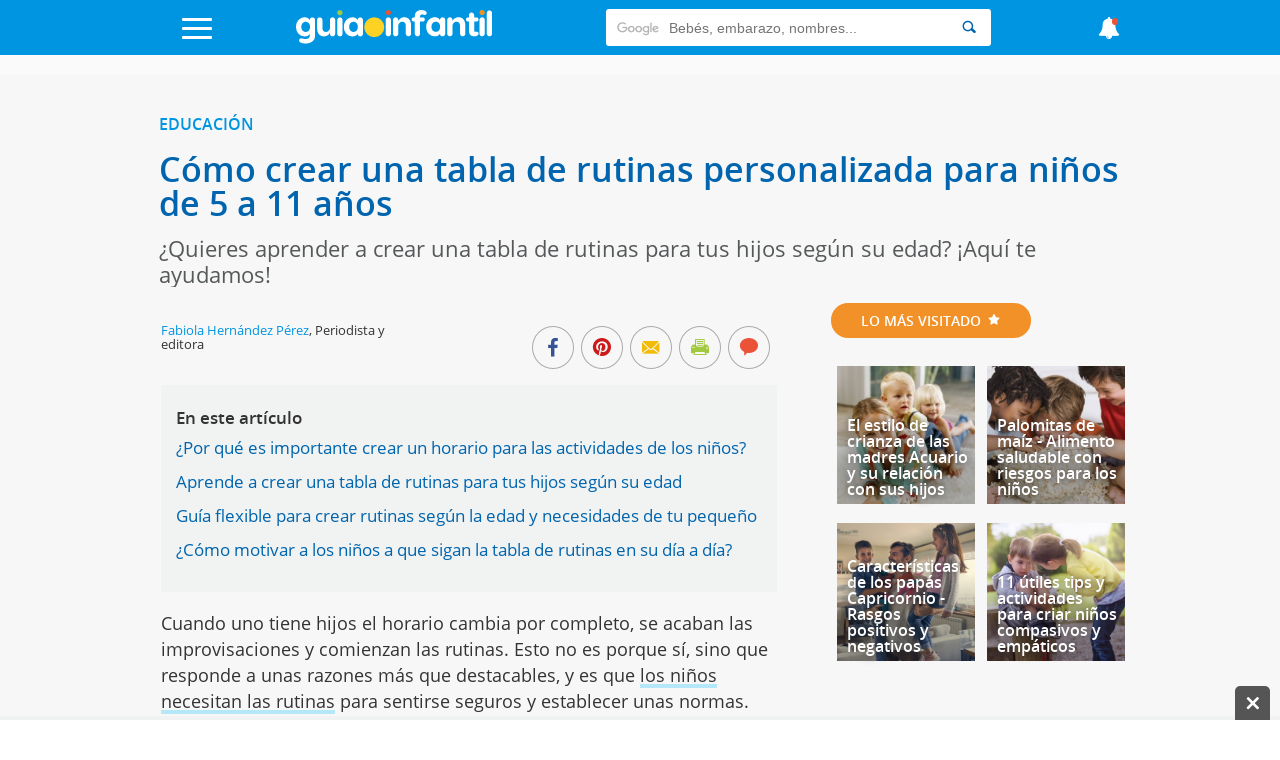

--- FILE ---
content_type: image/svg+xml
request_url: https://static.guiainfantil.com/img/logo-white.svg
body_size: 5998
content:
<?xml version="1.0" encoding="utf-8"?>
<!-- Generator: Adobe Illustrator 23.0.1, SVG Export Plug-In . SVG Version: 6.00 Build 0)  -->
<svg version="1.1" xmlns="http://www.w3.org/2000/svg" xmlns:xlink="http://www.w3.org/1999/xlink" x="0px" y="0px"
	 viewBox="0 0 1093.536 203.902" enable-background="new 0 0 1093.536 203.902" xml:space="preserve">
<g id="Layer_1">
	<g>
		<path fill="#FFFFFF" d="M135.963,140.78c0,1.132-0.189,2.075-0.377,3.018v7.546c0,30.749-29.051,40.559-49.047,40.559
			c-11.507,0-20.94-3.019-25.09-4.716c-5.848-2.452-9.055-6.791-9.055-11.696c0-6.414,4.905-10.941,10.753-10.941
			c1.132,0,2.641,0,5.282,0.755c3.773,0.566,9.809,3.018,18.298,3.018c14.526,0,21.317-8.112,21.317-16.978v-9.998
			c-2.641,5.47-11.507,13.205-26.033,13.205c-20.751,0-45.463-16.035-45.463-50.368c0-33.579,24.901-50.179,45.463-50.179
			c13.016,0,23.015,7.168,26.221,14.903v-0.755c0-7.357,6.225-13.582,13.771-13.582c7.357,0,13.96,6.225,13.96,13.582V140.78z
			 M109.364,104.183c0-19.808-12.828-26.599-22.26-26.599c-11.507,0-23.015,9.055-23.015,26.599
			c0,17.732,11.507,26.787,23.015,26.787C96.536,130.97,109.364,124.179,109.364,104.183z"/>
		<path fill="#FFFFFF" d="M146.339,108.522V67.963c0-7.546,6.225-13.582,13.771-13.582c7.357,0,13.771,6.037,13.771,13.582v40.559
			c0,15.658,7.735,22.449,18.11,22.449c16.223,0,20.751-15.846,21.128-19.43V67.963c0-7.546,6.225-13.582,13.771-13.582
			c7.546,0,13.771,6.037,13.771,13.582v72.062c0,7.734-6.225,13.96-13.771,13.96c-7.546,0-13.771-6.225-13.771-13.96v-7.546
			c-0.755,6.98-11.507,21.883-31.504,21.883C162.373,154.362,146.339,141.346,146.339,108.522z"/>
		<path fill="#FFFFFF" d="M278.767,68.529v71.873c0,7.734-6.225,13.96-13.771,13.96s-13.771-6.225-13.771-13.96V68.529
			c0-7.734,6.225-13.96,13.771-13.96S278.767,60.795,278.767,68.529z"/>
		<path fill="#FFFFFF" d="M384.972,68.152v72.628c0,7.546-6.603,13.582-13.96,13.582c-7.546,0-13.771-6.036-13.771-13.394
			c-2.264,5.282-11.319,13.583-26.221,13.583c-20.751,0-45.463-16.035-45.463-50.368c0-33.579,24.901-50.179,45.463-50.179
			c13.016,0,23.015,7.168,26.221,14.903v-0.755c0-7.357,6.225-13.582,13.771-13.582C378.37,54.569,384.972,60.795,384.972,68.152z
			 M358.373,104.183c0-19.808-12.828-26.599-22.26-26.599c-11.507,0-23.015,9.055-23.015,26.599
			c0,17.732,11.507,26.787,23.015,26.787C345.545,130.97,358.373,124.179,358.373,104.183z"/>
	</g>
	<g>
		<path fill="#FFFFFF" d="M531.019,68.136v71.873c0,7.734-6.225,13.96-13.771,13.96c-7.546,0-13.771-6.225-13.771-13.96V68.136
			c0-7.734,6.225-13.96,13.771-13.96C524.794,54.176,531.019,60.402,531.019,68.136z"/>
		<path fill="#FFFFFF" d="M635.904,99.639v40.558c0,7.546-6.225,13.583-13.771,13.583c-7.357,0-13.771-6.037-13.771-13.583V99.639
			c0-15.657-7.734-22.449-18.11-22.449c-16.224,0-20.751,15.846-21.128,19.431v43.577c0,7.546-6.225,13.583-13.771,13.583
			c-7.546,0-13.771-6.037-13.771-13.583V68.136c0-7.734,6.225-13.96,13.771-13.96c7.546,0,13.771,6.225,13.771,13.96v7.546
			c0.755-6.98,11.507-21.883,31.504-21.883C619.869,53.799,635.904,66.815,635.904,99.639z"/>
		<path fill="#FFFFFF" d="M682.688,49.46v5.282h13.394c6.791,0,11.13,4.527,11.13,10.753c0,6.225-4.339,10.753-11.13,10.753h-13.394
			v64.139c0,7.546-6.414,13.582-13.771,13.582c-7.546,0-13.771-6.036-13.771-13.582V76.248h-5.282
			c-6.791,0-11.13-4.527-11.13-10.753c0-6.225,4.339-10.753,11.13-10.753h5.282v-6.791c0-26.976,22.26-32.258,33.956-32.258
			c8.3,0,15.28,1.887,20.563,4.905c4.905,3.207,7.357,6.603,7.357,11.13c0,6.037-4.339,9.998-10.187,9.998
			c-1.698,0-4.528-0.755-8.3-1.887c-2.641-0.566-3.396-0.943-5.282-0.943C682.876,38.896,682.688,47.951,682.688,49.46z"/>
		<path fill="#FFFFFF" d="M813.606,67.759v72.628c0,7.546-6.602,13.582-13.96,13.582c-7.546,0-13.771-6.036-13.771-13.394
			c-2.264,5.282-11.319,13.583-26.222,13.583c-20.751,0-45.463-16.035-45.463-50.368c0-33.579,24.901-50.179,45.463-50.179
			c13.017,0,23.015,7.168,26.222,14.903v-0.755c0-7.357,6.225-13.582,13.771-13.582C807.004,54.176,813.606,60.402,813.606,67.759z
			 M787.007,103.79c0-19.808-12.827-26.599-22.26-26.599c-11.507,0-23.015,9.055-23.015,26.599
			c0,17.732,11.508,26.787,23.015,26.787C774.179,130.577,787.007,123.786,787.007,103.79z"/>
		<path fill="#FFFFFF" d="M918.304,99.639v40.558c0,7.546-6.225,13.583-13.771,13.583c-7.357,0-13.771-6.037-13.771-13.583V99.639
			c0-15.657-7.734-22.449-18.11-22.449c-16.224,0-20.751,15.846-21.128,19.431v43.577c0,7.546-6.225,13.583-13.771,13.583
			c-7.546,0-13.771-6.037-13.771-13.583V68.136c0-7.734,6.225-13.96,13.771-13.96c7.546,0,13.771,6.225,13.771,13.96v7.546
			c0.755-6.98,11.508-21.883,31.504-21.883C902.27,53.799,918.304,66.815,918.304,99.639z"/>
		<path fill="#FFFFFF" d="M986.971,139.255c0,9.432-8.301,14.526-22.449,14.526c-13.582,0-27.731-4.339-27.731-33.013v-44.52h-4.527
			c-6.791,0-11.13-4.527-11.13-10.753c0-6.225,4.339-10.753,11.13-10.753h4.527V42.858c0-7.546,6.414-13.771,13.771-13.771
			c7.546,0,13.771,6.225,13.771,13.771v11.885h11.696c6.791,0,10.941,4.527,10.941,10.753c0,6.225-4.15,10.753-10.941,10.753
			h-11.696v45.463c0,5.471,1.698,8.3,5.659,8.3c1.886,0,5.093-0.755,7.168-0.566C983.198,129.257,986.971,133.03,986.971,139.255z"
			/>
		<path fill="#FFFFFF" d="M1019.415,68.136v71.873c0,7.734-6.225,13.96-13.771,13.96s-13.771-6.225-13.771-13.96V68.136
			c0-7.734,6.225-13.96,13.771-13.96S1019.415,60.402,1019.415,68.136z"/>
		<path fill="#FFFFFF" d="M1043.749,153.781c-7.546,0-13.771-6.037-13.771-13.583V31.916c0-7.546,6.225-13.771,13.771-13.771
			c7.546,0,13.771,6.225,13.771,13.771v108.282C1057.52,147.744,1051.295,153.781,1043.749,153.781z"/>
	</g>
	<path fill="#A2C93F" d="M250.932,29.932c0-7.357,6.414-13.583,13.96-13.583s13.96,6.225,13.96,13.583
		c0,7.357-6.414,13.582-13.96,13.582S250.932,37.289,250.932,29.932z"/>
	<path fill="#F19227" d="M991.685,29.087c0-7.357,6.414-13.583,13.96-13.583s13.96,6.225,13.96,13.583
		c0,7.357-6.414,13.582-13.96,13.582S991.685,36.444,991.685,29.087z"/>
	<path fill="#EA5338" d="M503.288,29.087c0-7.357,6.414-13.583,13.96-13.583s13.96,6.225,13.96,13.583
		c0,7.357-6.414,13.582-13.96,13.582S503.288,36.444,503.288,29.087z"/>
</g>
<g id="Layer_2">
	<circle fill="#FED223" cx="444.025" cy="106.16" r="52.18"/>
</g>
</svg>
